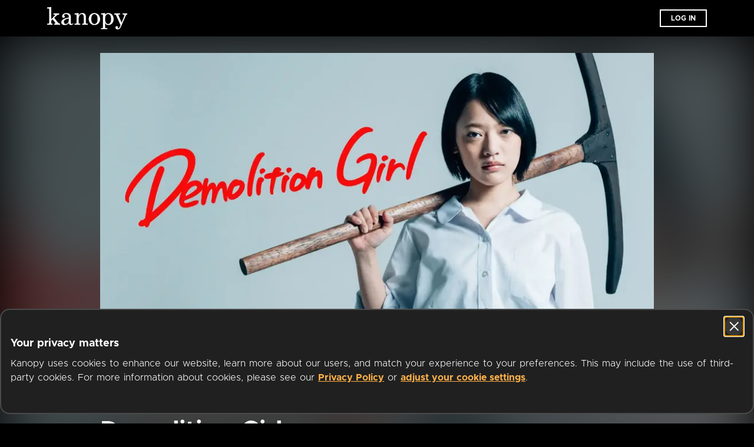

--- FILE ---
content_type: text/javascript
request_url: https://www.kanopy.com/kui-assets/LoginContent-CxUIq1jc.js
body_size: 3001
content:
!function(){try{("undefined"!=typeof window?window:"undefined"!=typeof global?global:"undefined"!=typeof globalThis?globalThis:"undefined"!=typeof self?self:{}).SENTRY_RELEASE={id:"3f2b00aa477b9acdecccedfd98f98a4d1b237f84"}}catch(e){}}();try{e="undefined"!=typeof window?window:"undefined"!=typeof global?global:"undefined"!=typeof globalThis?globalThis:"undefined"!=typeof self?self:{},(t=(new e.Error).stack)&&(e._sentryDebugIds=e._sentryDebugIds||{},e._sentryDebugIds[t]="a8e96319-57ae-4255-91df-20e16e1b643d",e._sentryDebugIdIdentifier="sentry-dbid-a8e96319-57ae-4255-91df-20e16e1b643d")}catch(e){}var e,t;import{V as i,O as r,L as s,n as o,C as n,ad as a,ae as l,N as d,i as u,af as c,ag as _,ah as h,ai as p,aj as g,h as f,ak as m,E as y,d as v}from"./client-DwerNk-e.js";import{K as b}from"./KanopyForm-DvpO1wil.js";import{O as w,S as k,a as $,b as C}from"./OrBarHorizontal-Hymjmgf2.js";const P=o(i.extend({name:"LoginContentHeader",props:{hide_signup_link:{type:Boolean,default:!1,required:!1}},computed:{destination(){const e=this.$router.currentRoute.query.destination;return Object.values(s).find(t=>t===e)||s.Other},login_title(){switch(this.destination){case s.LinkDevice:return"Log In to Link Your Device".localized();case s.ParentalControls:return"Log In to Set Up Parental Controls".localized();case s.VerifyEmail:return"Log In to Verify Email".localized();case s.Other:return"Log In".localized()}}},components:{OrangeLink:r}}),function(){var e=this,t=e._self._c;return e._self._setupProxy,t("div",{staticClass:"login-header"},[t("h1",{staticClass:"title"},[e._v(e._s(e.login_title))]),e.hide_signup_link?e._e():t("div",{staticClass:"dont-have-an-account-container"},[t("orange-link",{staticClass:"dont-have-an-account",attrs:{title:"Don't have an account yet? Get Started".localized(),to:"/signup"}})],1)])},[],!1,null,"edad721d").exports;const L=o(i.extend({name:"LoginContentForm",data:()=>({email:"",password:"",email_id:y.instance.getId("email"),password_id:y.instance.getId("password"),email_error:void 0,password_error:void 0,authenticating:!1,previous_identity_for_current_domain:void 0,is_internal_traffic:!1}),props:{verify_for_deletion:{type:Boolean,required:!1,default:!1}},created(){this.previous_identity_for_current_domain=this.$kuistore.getters["user/current_membership"],this.is_internal_traffic=null!=f.instance.cookiesPlugin?.get(m.OverDriveTraffic)},computed:{destination(){const e=this.$router.currentRoute.query.destination;return Object.values(s).find(t=>t===e)??s.Other},login_text_info(){switch(this.destination){case s.LinkDevice:return`${"Please log in or create an account to".localized()} <b>${"link you device".localized()}</b>.`;case s.ParentalControls:return`${"Please log in or create an account to access".localized()} <b>${"Parental Controls".localized()}</b>.`;case s.VerifyEmail:return`${"Please log in to".localized()} <b>${"verify your account".localized()}</b>.`;case s.Other:return""}},email_is_empty(){return 0===this.email.trim().length},password_is_empty(){return 0===this.password.trim().length},has_error(){return null!=this.email_error||null!=this.password_error},is_authenticated(){return this.$kuistore.getters["user/has_user_account_logged_in"]},social_button_mode:()=>C.Login},methods:{handle_email_update(e){this.email=e},handle_password_update(e){this.password=e},validate_fields(){this.email_is_empty?this.email_error="Please enter your email address":this.email_error=void 0,this.password_is_empty?this.password_error="Please enter your password":this.password_error=void 0,this.try_focus_error_field()},social_login_success(e,t,i){switch(e){case $.Google:this.login_google_user(t,i);break;case $.Apple:this.login_apple_user(t,i)}},login_google_user(e,t){const i={accessToken:e},r={credentialType:g.Google,googleUser:i};this.send_login_request(r)},login_apple_user(e,t){if(null==t?.idToken||null==t.nonce)console.error("missing 'identityToken'/'nonce' to sign in with Apple");else{const e={identityToken:t.idToken,nonce:t.nonce},i={credentialType:g.Apple,appleUser:e};this.send_login_request(i)}},login_email_user(){if(this.validate_fields(),!this.has_error){this.authenticating=!0;const e={email:this.email.valueOf(),password:this.password.valueOf()},t={credentialType:g.Email,emailUser:e};this.send_login_request(t)}},send_login_request(e){(this.verify_for_deletion?this.$kuistore.dispatch("user/verify_account",e).then(()=>this.redirect_to_delete_confirmation()):this.$kuistore.dispatch("user/attempt_login",e).then(()=>this.handle_login_success())).catch(e=>this.handle_login_error(e)).finally(()=>{this.authenticating=!1})},handle_login_success(){if(this.is_authenticated){if(!this.$kuistore.getters["user/is_consumer_user"])return this.redirect_customer_to_kweb();const e=c.is_on_default_subpath(this.$route),t=p(this.$kuistore.state.user.memberships,this.$kuistore.state.user.user);if(e){const e=this.$kuistore.getters["user/user_default_stem"];null!=e&&t===`/${e}/`?this.redirect_with_destination_query_param(e):d.navigate(this.$router,t,!1)}else{const e=this.$kuistore.getters["user/has_membership_on_current_domain"],i=this.$kuistore.getters["user/has_active_membership_on_current_domain"],r=c.get_vp_subpath(this.$route);null==this.previous_identity_for_current_domain||i?e?this.redirect_with_destination_query_param(r):d.navigate(this.$router,t,!1):this.redirect_to_connect_identity(r)}}},handle_login_error(e){if(e.errorSubcode===_.NoSocialRecord||e.errorSubcode===_.NoKanopyRecord)if(null!=e.userMessaging?.message){let t=e.userMessaging.message;if(e.errorSubcode===_.NoKanopyRecord&&!this.verify_for_deletion){t=`${t} ${`<a href="/signup" style="color:#DE3F00;font-weight:600">${"Try to sign up".localized()}</a>`}`}h.notify(t).asFailure().asHtml().during(15e3).push()}else h.notify("An error occurred".localized()).asFailure().push();else if(409===e.httpCode||401===e.httpCode&&this.verify_for_deletion){const e="Your login credentials must match the account you are trying to delete. Please try again.".localized();h.notify(e).asFailure().during(15e3).push()}else 401===e.httpCode?this.password_error="The password you've entered is incorrect. Please try again.":400===e.httpCode?(this.email_error="It looks like this email address is invalid. Please try again.",this.password_error="The password you've entered is incorrect. Please try again."):(this.email_error="An error occurred",this.password_error="An error occurred");this.try_focus_error_field()},redirect_customer_to_kweb(){const e=`/user/${this.$kuistore.getters["user/userId"]}`;1===this.$kuistore.state.user.user?.userId?window.location.href=c.kweb_redirection_url(this.$kuistore.state.site.environment,"admin",e):window.location.href=c.kweb_redirection_url(this.$kuistore.state.site.environment,c.DEFAULT_VP,e)},on_login_button_clicked(){this.login_email_user()},on_submit(e){this.login_email_user()},destination_query_param_url(e){switch(this.destination){case s.LinkDevice:return`/${e}/link`;case s.ParentalControls:return`/${e}/user/${this.$kuistore.state.user.user?.userId}/parental-controls`;case s.VerifyEmail:return`/${e}/user/${this.$router.currentRoute.query.userId}/activate/${this.$router.currentRoute.query.jwt}`;case s.Other:const t=this.$router.currentRoute.query.destination;return u(t)?t:`/${e}`}},redirect_with_destination_query_param(e){const t=this.destination_query_param_url(e);d.navigate(this.$router,t,!1)},redirect_to_connect_identity(e){let t=`/${e}/signup/auth/${this.$kuistore.getters["site/vp_routing_type"]}`;if(null!=d.queryParam(this.$route,"destination")){t=`${t}?destination=${this.destination_query_param_url(e)}`}d.navigate(this.$router,t,!1)},redirect_to_delete_confirmation(){const e=`/user/${this.$kuistore.state.user.user?.userId}/delete-account/confirm`;d.navigate(this.$router,e,!1)},on_internal_login_button_clicked(){const e=[l.DEV,l.STAGE].includes(this.$kuistore.state.site.environment)?"stage.":"";window.location.href=`https://${e}kanopy.com/kadmin/login`},try_focus_error_field(){null!=this.email_error?document.getElementById(this.email_id)?.focus():null!=this.password_error&&document.getElementById(this.password_id)?.focus()}},components:{KanopyForm:b,SocialButtonRow:k,OrBarHorizontal:w,Textfield:a,CTAButton:n,OrangeLink:r}}),function(){var e=this,t=e._self._c;return e._self._setupProxy,t("div",{staticClass:"login-form-container"},[t("p",{staticClass:"text-info",domProps:{innerHTML:e._s(e.login_text_info)}}),t("kanopy-form",{staticClass:"login-form",on:{submit:e.on_submit}},[t("textfield",{staticClass:"textfield email",attrs:{id:e.email_id,placeholder:"Email Address".localized(),type:"email",error_msg:e.email_error,autocomplete_value:"email"},on:{update_value:e.handle_email_update}}),t("textfield",{staticClass:"textfield password",attrs:{id:e.password_id,placeholder:"Password".localized(),error_msg:e.password_error,is_secured:!0,autocomplete_value:"current-password"},on:{update_value:e.handle_password_update}}),t("c-t-a-button",{staticClass:"login-button",attrs:{title:"Log In".localized(),uppercase:!0,disabled:e.authenticating},on:{click:e.on_login_button_clicked}}),t("orange-link",{staticClass:"forgot-password",attrs:{title:"Forgot Password?".localized(),to:"/user/password"}}),t("or-bar-horizontal"),t("social-button-row",{attrs:{mode:e.social_button_mode},on:{auth_success:e.social_login_success}}),e.is_internal_traffic?t("div",[t("or-bar-horizontal"),t("div",{staticClass:"internal-explainer"},[e._v("This button appears because you are on an OverDrive IP address.")]),t("c-t-a-button",{staticClass:"login-button",attrs:{title:"Log in as Kanopy Admin with SSO",uppercase:!0,disabled:e.authenticating},on:{click:e.on_internal_login_button_clicked}})],1):e._e()],1)],1)},[],!1,null,"b66d8ed0").exports;const T=o(i.extend({name:"LoginContent",props:{verify_for_deletion:{type:Boolean,required:!1,default:!1}},components:{LoginContentHeader:P,SectionDivider:v,LoginContentForm:L}}),function(){var e=this,t=e._self._c;return e._self._setupProxy,t("div",{staticClass:"container"},[t("login-content-header",{staticClass:"onboarding-header",attrs:{hide_signup_link:e.verify_for_deletion}}),t("section-divider",{staticClass:"onboarding-section-divider"}),t("login-content-form",{staticClass:"onboarding-content",attrs:{verify_for_deletion:e.verify_for_deletion}})],1)},[],!1,null,"1b1fc081").exports;export{T as L};
//# sourceMappingURL=LoginContent-CxUIq1jc.js.map
